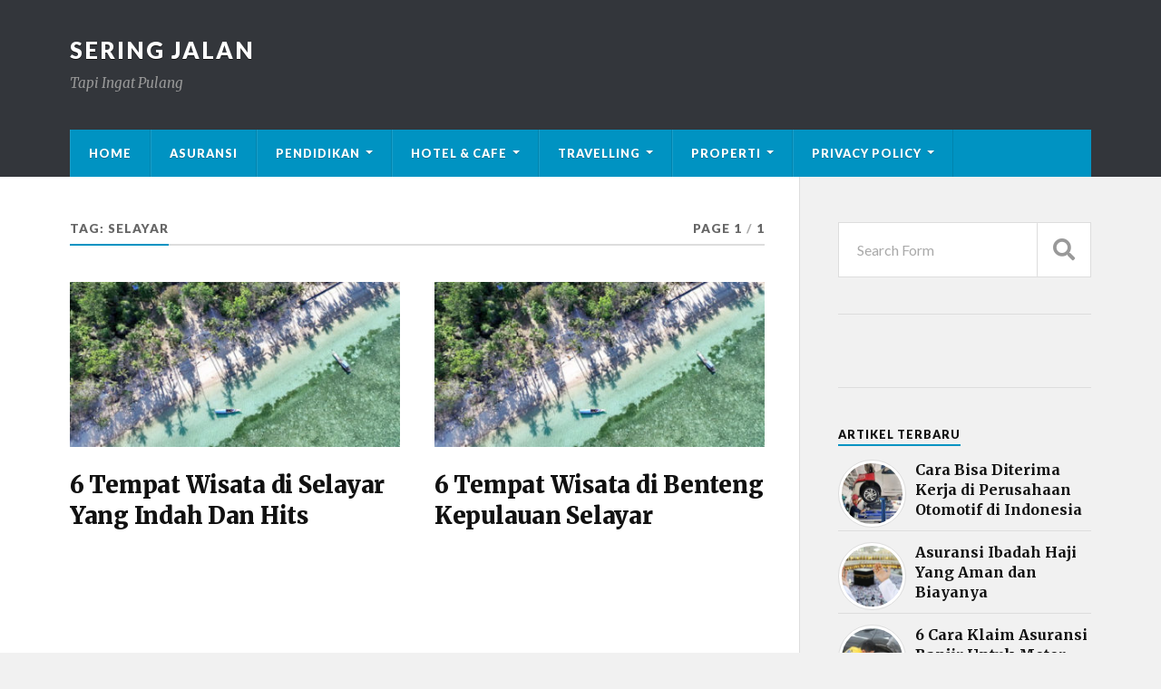

--- FILE ---
content_type: text/html; charset=UTF-8
request_url: https://seringjalan.com/tag/selayar/
body_size: 11992
content:
<!DOCTYPE html>

<html class="no-js" lang="en-GB" prefix="og: http://ogp.me/ns#">

	<head profile="http://gmpg.org/xfn/11"><style>img.lazy{min-height:1px}</style><link rel="preload" href="https://seringjalan.com/wp-content/plugins/w3-total-cache/pub/js/lazyload.min.js" as="script">
		
		<meta http-equiv="Content-Type" content="text/html; charset=UTF-8" />
		<meta name="viewport" content="width=device-width, initial-scale=1.0" >
	<script async src="https://pagead2.googlesyndication.com/pagead/js/adsbygoogle.js?client=ca-pub-4646788197795970"
     crossorigin="anonymous"></script>	
     
     <meta name="google-adsense-account" content="ca-pub-4646788197795970">
     
		<!-- Global site tag (gtag.js) - Google Analytics -->
<script async src="https://www.googletagmanager.com/gtag/js?id=UA-144039163-1"></script>
<script>
  window.dataLayer = window.dataLayer || [];
  function gtag(){dataLayer.push(arguments);}
  gtag('js', new Date());

  gtag('config', 'UA-144039163-1');
</script>
<!-- Google tag (gtag.js) -->
<script async src="https://www.googletagmanager.com/gtag/js?id=G-3LSKGQT7TT"></script>
<script>
  window.dataLayer = window.dataLayer || [];
  function gtag(){dataLayer.push(arguments);}
  gtag('js', new Date());

  gtag('config', 'G-3LSKGQT7TT');
</script>
				<style type="text/css">
					.heateor_sss_button_instagram span.heateor_sss_svg,a.heateor_sss_instagram span.heateor_sss_svg{background:radial-gradient(circle at 30% 107%,#fdf497 0,#fdf497 5%,#fd5949 45%,#d6249f 60%,#285aeb 90%)}
											.heateor_sss_horizontal_sharing .heateor_sss_svg,.heateor_sss_standard_follow_icons_container .heateor_sss_svg{
							color: #fff;
						border-width: 0px;
			border-style: solid;
			border-color: transparent;
		}
					.heateor_sss_horizontal_sharing .heateorSssTCBackground{
				color:#666;
			}
					.heateor_sss_horizontal_sharing span.heateor_sss_svg:hover,.heateor_sss_standard_follow_icons_container span.heateor_sss_svg:hover{
						border-color: transparent;
		}
		.heateor_sss_vertical_sharing span.heateor_sss_svg,.heateor_sss_floating_follow_icons_container span.heateor_sss_svg{
							color: #fff;
						border-width: 0px;
			border-style: solid;
			border-color: transparent;
		}
				.heateor_sss_vertical_sharing .heateorSssTCBackground{
			color:#666;
		}
						.heateor_sss_vertical_sharing span.heateor_sss_svg:hover,.heateor_sss_floating_follow_icons_container span.heateor_sss_svg:hover{
						border-color: transparent;
		}
		@media screen and (max-width:783px) {.heateor_sss_vertical_sharing{display:none!important}}div.heateor_sss_mobile_footer{display:none;}@media screen and (max-width:783px){div.heateor_sss_bottom_sharing .heateorSssTCBackground{background-color:white}div.heateor_sss_bottom_sharing{width:100%!important;left:0!important;}div.heateor_sss_bottom_sharing a{width:25% !important;}div.heateor_sss_bottom_sharing .heateor_sss_svg{width: 100% !important;}div.heateor_sss_bottom_sharing div.heateorSssTotalShareCount{font-size:1em!important;line-height:28px!important}div.heateor_sss_bottom_sharing div.heateorSssTotalShareText{font-size:.7em!important;line-height:0px!important}div.heateor_sss_mobile_footer{display:block;height:40px;}.heateor_sss_bottom_sharing{padding:0!important;display:block!important;width:auto!important;bottom:-2px!important;top: auto!important;}.heateor_sss_bottom_sharing .heateor_sss_square_count{line-height:inherit;}.heateor_sss_bottom_sharing .heateorSssSharingArrow{display:none;}.heateor_sss_bottom_sharing .heateorSssTCBackground{margin-right:1.1em!important}}		</style>
		<script>document.documentElement.className = document.documentElement.className.replace("no-js","js");</script>

<!-- Search Engine Optimisation by Rank Math - https://s.rankmath.com/home -->
<title>selayar - Sering Jalan</title>
<meta name="robots" content="follow, noindex"/>
<meta property="og:locale" content="en_GB">
<meta property="og:type" content="object">
<meta property="og:title" content="selayar - Sering Jalan">
<meta property="og:url" content="https://seringjalan.com/tag/selayar/">
<meta property="og:site_name" content="Sering Jalan">
<meta name="twitter:card" content="summary_large_image">
<meta name="twitter:title" content="selayar - Sering Jalan">
<script type="application/ld+json">{"@context":"https:\/\/schema.org","@graph":[{"@type":"CollectionPage","headline":"selayar","description":"","url":"https:\/\/seringjalan.com\/tag\/selayar\/","hasPart":[{"@type":"BlogPosting","headline":"6 Tempat Wisata di Selayar Yang Indah Dan Hits - Sering Jalan","name":"6 Tempat Wisata di Selayar Yang Indah Dan Hits - Sering Jalan","url":"https:\/\/seringjalan.com\/5-tempat-wisata-di-selayar\/","mainEntityOfPage":"https:\/\/seringjalan.com\/5-tempat-wisata-di-selayar\/","dateModified":"2025-05-13T15:51:07+00:00","datePublished":"2025-05-12T12:33:59+00:00","author":{"@type":"Person","name":"Debby","url":"https:\/\/seringjalan.com\/author\/debbnurhanani\/","image":{"@type":"ImageObject","url":"https:\/\/secure.gravatar.com\/avatar\/895d21791bc8434b3d8b0a0a2b22ece5?s=96&d=mm&r=g","height":96,"width":96}},"publisher":{"@type":"Organization","name":"seringjalan","logo":{"@type":"ImageObject","url":false}},"image":{"@type":"ImageObject","url":"https:\/\/seringjalan.com\/wp-content\/uploads\/2020\/02\/pantai-pinang-selayar-ayo-ke-selayar.jpg","height":288,"width":512},"keywords":["bukit pusera selayar","Gua Balojaha Selayar","hutang mangrive gusung selayar","Pantai Borusu","Pantai Pinang Selayar","Pulau bahuluang selayar","selayar","selayar sulawesi selatan","sulawesi selatan","wisata selayar"],"commentCount":"0","comment":"","wordCount":972},{"@type":"BlogPosting","headline":"6 Tempat Wisata di Benteng Kepulauan Selayar - Sering Jalan","name":"6 Tempat Wisata di Benteng Kepulauan Selayar - Sering Jalan","url":"https:\/\/seringjalan.com\/5-tempat-wisata-di-benteng-kepulauan-selayar\/","mainEntityOfPage":"https:\/\/seringjalan.com\/5-tempat-wisata-di-benteng-kepulauan-selayar\/","dateModified":"2025-03-25T22:34:16+00:00","datePublished":"2025-03-24T10:09:32+00:00","author":{"@type":"Person","name":"luthfi wahyu tama","url":"https:\/\/seringjalan.com\/author\/luthfiwahyutama\/","image":{"@type":"ImageObject","url":"https:\/\/secure.gravatar.com\/avatar\/ec7af4281e496cb2c3354e579061c5f9?s=96&d=mm&r=g","height":96,"width":96}},"publisher":{"@type":"Organization","name":"seringjalan","logo":{"@type":"ImageObject","url":false}},"image":{"@type":"ImageObject","url":"https:\/\/seringjalan.com\/wp-content\/uploads\/2020\/02\/pantai-pinang-selayar-ayo-ke-selayar.jpg","height":288,"width":512},"keywords":["Dermaga Benteng","Kecamatan Benteng","Kepulauan Selayar","Museum Nekara","Museum Tanadoang","Pa'baddilang","Pantai Plaza Marina","Pasi Gusung","Punagaan","selayar","sulawesi selatan","wisata selayar"],"commentCount":"0","comment":"","wordCount":1168}]}]}</script>
<!-- /Rank Math WordPress SEO plugin -->

<link rel='dns-prefetch' href='//s.w.org' />
<link rel="alternate" type="application/rss+xml" title="Sering Jalan &raquo; Feed" href="https://seringjalan.com/feed/" />
<link rel="alternate" type="application/rss+xml" title="Sering Jalan &raquo; Comments Feed" href="https://seringjalan.com/comments/feed/" />
<link rel="alternate" type="application/rss+xml" title="Sering Jalan &raquo; selayar Tag Feed" href="https://seringjalan.com/tag/selayar/feed/" />
		<script type="text/javascript">
			window._wpemojiSettings = {"baseUrl":"https:\/\/s.w.org\/images\/core\/emoji\/12.0.0-1\/72x72\/","ext":".png","svgUrl":"https:\/\/s.w.org\/images\/core\/emoji\/12.0.0-1\/svg\/","svgExt":".svg","source":{"concatemoji":"https:\/\/seringjalan.com\/wp-includes\/js\/wp-emoji-release.min.js?ver=5.2.21"}};
			!function(e,a,t){var n,r,o,i=a.createElement("canvas"),p=i.getContext&&i.getContext("2d");function s(e,t){var a=String.fromCharCode;p.clearRect(0,0,i.width,i.height),p.fillText(a.apply(this,e),0,0);e=i.toDataURL();return p.clearRect(0,0,i.width,i.height),p.fillText(a.apply(this,t),0,0),e===i.toDataURL()}function c(e){var t=a.createElement("script");t.src=e,t.defer=t.type="text/javascript",a.getElementsByTagName("head")[0].appendChild(t)}for(o=Array("flag","emoji"),t.supports={everything:!0,everythingExceptFlag:!0},r=0;r<o.length;r++)t.supports[o[r]]=function(e){if(!p||!p.fillText)return!1;switch(p.textBaseline="top",p.font="600 32px Arial",e){case"flag":return s([55356,56826,55356,56819],[55356,56826,8203,55356,56819])?!1:!s([55356,57332,56128,56423,56128,56418,56128,56421,56128,56430,56128,56423,56128,56447],[55356,57332,8203,56128,56423,8203,56128,56418,8203,56128,56421,8203,56128,56430,8203,56128,56423,8203,56128,56447]);case"emoji":return!s([55357,56424,55356,57342,8205,55358,56605,8205,55357,56424,55356,57340],[55357,56424,55356,57342,8203,55358,56605,8203,55357,56424,55356,57340])}return!1}(o[r]),t.supports.everything=t.supports.everything&&t.supports[o[r]],"flag"!==o[r]&&(t.supports.everythingExceptFlag=t.supports.everythingExceptFlag&&t.supports[o[r]]);t.supports.everythingExceptFlag=t.supports.everythingExceptFlag&&!t.supports.flag,t.DOMReady=!1,t.readyCallback=function(){t.DOMReady=!0},t.supports.everything||(n=function(){t.readyCallback()},a.addEventListener?(a.addEventListener("DOMContentLoaded",n,!1),e.addEventListener("load",n,!1)):(e.attachEvent("onload",n),a.attachEvent("onreadystatechange",function(){"complete"===a.readyState&&t.readyCallback()})),(n=t.source||{}).concatemoji?c(n.concatemoji):n.wpemoji&&n.twemoji&&(c(n.twemoji),c(n.wpemoji)))}(window,document,window._wpemojiSettings);
		</script>
		<style type="text/css">
img.wp-smiley,
img.emoji {
	display: inline !important;
	border: none !important;
	box-shadow: none !important;
	height: 1em !important;
	width: 1em !important;
	margin: 0 .07em !important;
	vertical-align: -0.1em !important;
	background: none !important;
	padding: 0 !important;
}
</style>
	<link rel='stylesheet' id='wp-block-library-css'  href='https://seringjalan.com/wp-includes/css/dist/block-library/style.min.css?ver=5.2.21' type='text/css' media='all' />
<link rel='stylesheet' id='dashicons-css'  href='https://seringjalan.com/wp-includes/css/dashicons.min.css?ver=5.2.21' type='text/css' media='all' />
<link rel='stylesheet' id='post-views-counter-frontend-css'  href='https://seringjalan.com/wp-content/plugins/post-views-counter/css/frontend.min.css?ver=1.3.13' type='text/css' media='all' />
<link rel='stylesheet' id='wp-pagenavi-css'  href='https://seringjalan.com/wp-content/plugins/wp-pagenavi/pagenavi-css.css?ver=2.70' type='text/css' media='all' />
<link rel='stylesheet' id='wordpress-popular-posts-css-css'  href='https://seringjalan.com/wp-content/plugins/wordpress-popular-posts/assets/css/wpp.css?ver=5.4.2' type='text/css' media='all' />
<link rel='stylesheet' id='heateor_sss_frontend_css-css'  href='https://seringjalan.com/wp-content/plugins/sassy-social-share/public/css/sassy-social-share-public.css?ver=3.3.43' type='text/css' media='all' />
<link rel='stylesheet' id='rowling_google_fonts-css'  href='//fonts.googleapis.com/css?family=Lato%3A400%2C700%2C900%2C400italic%2C700italic%7CMerriweather%3A700%2C900%2C400italic&#038;ver=5.2.21' type='text/css' media='all' />
<link rel='stylesheet' id='rowling_fontawesome-css'  href='https://seringjalan.com/wp-content/themes/rowling/assets/css/font-awesome.min.css?ver=5.13.0' type='text/css' media='all' />
<link rel='stylesheet' id='rowling_style-css'  href='https://seringjalan.com/wp-content/themes/rowling/style.css?ver=2.0.2' type='text/css' media='all' />
<script type='application/json' id="wpp-json">
{"sampling_active":0,"sampling_rate":100,"ajax_url":"https:\/\/seringjalan.com\/wp-json\/wordpress-popular-posts\/v1\/popular-posts","api_url":"https:\/\/seringjalan.com\/wp-json\/wordpress-popular-posts","ID":0,"token":"ba12ef6883","lang":0,"debug":0}
</script>
<script type='text/javascript' src='https://seringjalan.com/wp-content/plugins/wordpress-popular-posts/assets/js/wpp.min.js?ver=5.4.2'></script>
<script type='text/javascript' src='https://seringjalan.com/wp-includes/js/jquery/jquery.js?ver=1.12.4-wp'></script>
<script type='text/javascript' src='https://seringjalan.com/wp-includes/js/jquery/jquery-migrate.min.js?ver=1.4.1'></script>
<script type='text/javascript' src='https://seringjalan.com/wp-content/themes/rowling/assets/js/flexslider.js?ver=1'></script>
<script type='text/javascript' src='https://seringjalan.com/wp-content/themes/rowling/assets/js/doubletaptogo.js?ver=1'></script>
<link rel='https://api.w.org/' href='https://seringjalan.com/wp-json/' />
<link rel="EditURI" type="application/rsd+xml" title="RSD" href="https://seringjalan.com/xmlrpc.php?rsd" />
<link rel="wlwmanifest" type="application/wlwmanifest+xml" href="https://seringjalan.com/wp-includes/wlwmanifest.xml" /> 
<meta name="generator" content="WordPress 5.2.21" />
        <style>
            @-webkit-keyframes bgslide {
                from {
                    background-position-x: 0;
                }
                to {
                    background-position-x: -200%;
                }
            }

            @keyframes bgslide {
                    from {
                        background-position-x: 0;
                    }
                    to {
                        background-position-x: -200%;
                    }
            }

            .wpp-widget-placeholder {
                margin: 0 auto;
                width: 60px;
                height: 3px;
                background: #dd3737;
                background: -webkit-gradient(linear, left top, right top, from(#dd3737), color-stop(10%, #571313), to(#dd3737));
                background: linear-gradient(90deg, #dd3737 0%, #571313 10%, #dd3737 100%);
                background-size: 200% auto;
                border-radius: 3px;
                -webkit-animation: bgslide 1s infinite linear;
                animation: bgslide 1s infinite linear;
            }
        </style>
        <link rel="icon" href="https://seringjalan.com/wp-content/uploads/2019/06/icons8-ice-cream-24-2.png" sizes="32x32" />
<link rel="icon" href="https://seringjalan.com/wp-content/uploads/2019/06/icons8-ice-cream-24-2.png" sizes="192x192" />
<link rel="apple-touch-icon-precomposed" href="https://seringjalan.com/wp-content/uploads/2019/06/icons8-ice-cream-24-2.png" />
<meta name="msapplication-TileImage" content="https://seringjalan.com/wp-content/uploads/2019/06/icons8-ice-cream-24-2.png" />
		<style type="text/css" id="wp-custom-css">
			.iklan{
	    width: auto;
    margin-bottom: 20px;
	display:none;
}
div.popup{
	display:none;
}
.iklanatas{
	max-width:1200px;
	margin:0px auto;
}
.rowling-widget-list .inner {
    padding-left: 85px;
}
.rowling-widget-list .post-icon {
    display: block;
    width: 75px;
    height: 75px
			
}
.wpp-thumbnail {
    display: inline;
    float: left;
    margin: 0 11px 0 0;
    border: none;
}
.post-meta {
    display: none;
}
.rowling-widget-list .meta{
    display: none;
}
.single-post .post-categories {
   display:block!important;
    
}
.post-categories{
	display:none;
}
.hederataslagi{
	margin-bottom: 20px;
}
.single-post .post-image {
   margin-bottom: 10px;
}
.post-views {
	margin-bottom: 10px;
}
.popup{display:none;}
@media all and (max-width: 720px)
{
	.iklan{
		display:block;
	}
#custom_html-3{
		display:none;
	}
div.popup{
	display:block;
		position:fixed;
		top:170;
	height: auto;
		bottom:0;
		left:0;
		right:0;
		width:100%;
		height:100%;
		background: rgba(0,0,0,.8);
	  z-index: 999;
	
}
	
	div#box{
		margin:0px auto;
		margin-top:200px;
		background:#fff;
		width:80%;
		position: relative; 
		height:100px;
		-webkit-box-shadow:0 0 15px #000;
		-moz-box-shadow:0 0 15px #000;
		box-shadow:0 0 15px #000;
	}
	.cls{
	
}
	a.close {
    text-decoration: none;
    color: #fff;
    margin: 10px 15px 0 0;
    float: left;
    font-family: tahoma;
    font-size: 13px;
    top: -40px;
    position: absolute;
    z-index: 9999;
}
body{
		width:100%;
		height:100%;
		margin:0;
		padding:0;
	}
}




		</style>
				

	</head>
	
	   <script type="text/javascript">
        	jQuery(document).ready(function($){
        		$('a.close').click(function(eve){			
        			eve.preventDefault();
        			$(this).parents('div.popup').fadeOut('fast');
        		});
        	});
        </script>

	<body class="archive tag tag-selayar tag-1762">

<!-- bagian popup -->

<script>var id = "80d15a740c6a9206400c5b160cd9e39beeb80334";</script>
<script type="text/javascript" src="https://api.sosiago.id/js/tracking.js"></script>

	<div class="popup">
		<div id="box">
			<a class="close" href="#">close</a>
			<a class="close cls" href="#" style="margin-left: 34px;">click 2x</a>
			<img class="alignnone size-full wp-image-5265 lazy" src="data:image/svg+xml,%3Csvg%20xmlns='http://www.w3.org/2000/svg'%20viewBox='0%200%20800%20439'%3E%3C/svg%3E" data-src="https://seringjalan.com/wp-content/uploads/2021/03/welcome.jpg" alt="" width="800" height="439" />
		</div>		
	</div>
	<!-- akhir dari popup -->	
	
		
		<a class="skip-link button" href="#site-content">Skip to the content</a>
		
				
		<div class="search-container">
			
			<div class="section-inner">
			
				
<form method="get" class="search-form" id="search-form-696c054b235cc" action="https://seringjalan.com/">
	<input type="search" class="search-field" placeholder="Search Form" name="s" id="search-form-696c054b23605" /> 
	<button type="submit" class="search-button"><div class="fa fw fa-search"></div><span class="screen-reader-text">Search</span></button>
</form>			
			</div><!-- .section-inner -->
			
		</div><!-- .search-container -->
		
		<header class="header-wrapper">
		
			<div class="header">
					
				<div class="section-inner">
				
					
						<div class="blog-title">
							<a href="https://seringjalan.com" rel="home">Sering Jalan</a>
						</div>
					
													<div class="blog-description"><p>Tapi Ingat Pulang</p>
</div>
											
										
					<div class="nav-toggle">
						
						<div class="bars">
							<div class="bar"></div>
							<div class="bar"></div>
							<div class="bar"></div>
						</div>
						
					</div><!-- .nav-toggle -->
				
				</div><!-- .section-inner -->
				
			</div><!-- .header -->
			
			<div class="navigation">
				
				<div class="section-inner group">
					
					<ul class="primary-menu reset-list-style dropdown-menu">
						
						<li id="menu-item-795" class="menu-item menu-item-type-custom menu-item-object-custom menu-item-home menu-item-795"><a href="https://seringjalan.com/">Home</a></li>
<li id="menu-item-19527" class="menu-item menu-item-type-taxonomy menu-item-object-category menu-item-19527"><a href="https://seringjalan.com/category/asuransi/">Asuransi</a></li>
<li id="menu-item-19626" class="menu-item menu-item-type-custom menu-item-object-custom menu-item-has-children menu-item-19626"><a href="#">Pendidikan</a>
<ul class="sub-menu">
	<li id="menu-item-19623" class="menu-item menu-item-type-taxonomy menu-item-object-category menu-item-19623"><a href="https://seringjalan.com/category/alat-musik/">Alat Musik</a></li>
	<li id="menu-item-19618" class="menu-item menu-item-type-taxonomy menu-item-object-category menu-item-19618"><a href="https://seringjalan.com/category/budaya/">Budaya</a></li>
	<li id="menu-item-19631" class="menu-item menu-item-type-taxonomy menu-item-object-category menu-item-19631"><a href="https://seringjalan.com/category/cerita-rakyat/">Cerita Rakyat</a></li>
	<li id="menu-item-19633" class="menu-item menu-item-type-taxonomy menu-item-object-category menu-item-19633"><a href="https://seringjalan.com/category/rumah-adat/">Rumah Adat</a></li>
	<li id="menu-item-19621" class="menu-item menu-item-type-taxonomy menu-item-object-category menu-item-19621"><a href="https://seringjalan.com/category/kuliner/">Kuliner</a></li>
	<li id="menu-item-19634" class="menu-item menu-item-type-taxonomy menu-item-object-category menu-item-19634"><a href="https://seringjalan.com/category/suku/">Suku</a></li>
	<li id="menu-item-19624" class="menu-item menu-item-type-taxonomy menu-item-object-category menu-item-19624"><a href="https://seringjalan.com/category/tari-adat/">Tari Adat</a></li>
	<li id="menu-item-19625" class="menu-item menu-item-type-taxonomy menu-item-object-category menu-item-19625"><a href="https://seringjalan.com/category/upacara-adat/">Upacara Adat</a></li>
	<li id="menu-item-19632" class="menu-item menu-item-type-taxonomy menu-item-object-category menu-item-19632"><a href="https://seringjalan.com/category/pakian-adat/">Pakian Adat</a></li>
</ul>
</li>
<li id="menu-item-19637" class="menu-item menu-item-type-custom menu-item-object-custom menu-item-has-children menu-item-19637"><a href="#">Hotel &#038; Cafe</a>
<ul class="sub-menu">
	<li id="menu-item-19616" class="menu-item menu-item-type-taxonomy menu-item-object-category menu-item-19616"><a href="https://seringjalan.com/category/hotel/">Hotel</a></li>
	<li id="menu-item-19635" class="menu-item menu-item-type-taxonomy menu-item-object-category menu-item-19635"><a href="https://seringjalan.com/category/cafe/">Cafe</a></li>
</ul>
</li>
<li id="menu-item-19619" class="menu-item menu-item-type-custom menu-item-object-custom menu-item-has-children menu-item-19619"><a href="#">Travelling</a>
<ul class="sub-menu">
	<li id="menu-item-19638" class="menu-item menu-item-type-taxonomy menu-item-object-category menu-item-19638"><a href="https://seringjalan.com/category/air-terjun/">Air Terjun</a></li>
	<li id="menu-item-19620" class="menu-item menu-item-type-taxonomy menu-item-object-category menu-item-19620"><a href="https://seringjalan.com/category/alam/">Alam</a></li>
	<li id="menu-item-19622" class="menu-item menu-item-type-taxonomy menu-item-object-category menu-item-19622"><a href="https://seringjalan.com/category/bukit/">Bukit</a></li>
	<li id="menu-item-794" class="menu-item menu-item-type-taxonomy menu-item-object-category menu-item-794"><a href="https://seringjalan.com/category/city-tour/">City Tour</a></li>
	<li id="menu-item-792" class="menu-item menu-item-type-taxonomy menu-item-object-category menu-item-792"><a href="https://seringjalan.com/category/desa-wisata/">Desa Wisata</a></li>
	<li id="menu-item-19627" class="menu-item menu-item-type-taxonomy menu-item-object-category menu-item-19627"><a href="https://seringjalan.com/category/gunung/">Gunung</a></li>
	<li id="menu-item-19636" class="menu-item menu-item-type-taxonomy menu-item-object-category menu-item-19636"><a href="https://seringjalan.com/category/masjid/">Masjid</a></li>
	<li id="menu-item-19628" class="menu-item menu-item-type-taxonomy menu-item-object-category menu-item-19628"><a href="https://seringjalan.com/category/museum/">Museum</a></li>
	<li id="menu-item-19629" class="menu-item menu-item-type-taxonomy menu-item-object-category menu-item-19629"><a href="https://seringjalan.com/category/pantai/">Pantai</a></li>
	<li id="menu-item-19630" class="menu-item menu-item-type-taxonomy menu-item-object-category menu-item-19630"><a href="https://seringjalan.com/category/taman/">Taman</a></li>
</ul>
</li>
<li id="menu-item-21505" class="menu-item menu-item-type-custom menu-item-object-custom menu-item-has-children menu-item-21505"><a href="#">Properti</a>
<ul class="sub-menu">
	<li id="menu-item-21503" class="menu-item menu-item-type-taxonomy menu-item-object-category menu-item-21503"><a href="https://seringjalan.com/category/apartemen/">Apartemen</a></li>
	<li id="menu-item-21504" class="menu-item menu-item-type-taxonomy menu-item-object-category menu-item-21504"><a href="https://seringjalan.com/category/perumahan/">Perumahan</a></li>
	<li id="menu-item-22426" class="menu-item menu-item-type-taxonomy menu-item-object-category menu-item-22426"><a href="https://seringjalan.com/category/perkantoran/">Perkantoran</a></li>
</ul>
</li>
<li id="menu-item-21637" class="menu-item menu-item-type-post_type menu-item-object-page menu-item-privacy-policy menu-item-has-children menu-item-21637"><a href="https://seringjalan.com/privacy-policy/">Privacy Policy</a>
<ul class="sub-menu">
	<li id="menu-item-21856" class="menu-item menu-item-type-post_type menu-item-object-page menu-item-21856"><a href="https://seringjalan.com/disclaimer/">Disclaimer</a></li>
	<li id="menu-item-21857" class="menu-item menu-item-type-post_type menu-item-object-page menu-item-21857"><a href="https://seringjalan.com/terms-and-conditions/">Terms and Conditions</a></li>
	<li id="menu-item-21854" class="menu-item menu-item-type-post_type menu-item-object-page menu-item-21854"><a href="https://seringjalan.com/about/">About</a></li>
	<li id="menu-item-21855" class="menu-item menu-item-type-post_type menu-item-object-page menu-item-21855"><a href="https://seringjalan.com/contact/">Contact</a></li>
</ul>
</li>
															
					</ul>
					
				</div><!-- .section-inner -->
				
			</div><!-- .navigation -->
				
			<ul class="mobile-menu reset-list-style">
				
				<li class="menu-item menu-item-type-custom menu-item-object-custom menu-item-home menu-item-795"><a href="https://seringjalan.com/">Home</a></li>
<li class="menu-item menu-item-type-taxonomy menu-item-object-category menu-item-19527"><a href="https://seringjalan.com/category/asuransi/">Asuransi</a></li>
<li class="menu-item menu-item-type-custom menu-item-object-custom menu-item-has-children menu-item-19626"><a href="#">Pendidikan</a>
<ul class="sub-menu">
	<li class="menu-item menu-item-type-taxonomy menu-item-object-category menu-item-19623"><a href="https://seringjalan.com/category/alat-musik/">Alat Musik</a></li>
	<li class="menu-item menu-item-type-taxonomy menu-item-object-category menu-item-19618"><a href="https://seringjalan.com/category/budaya/">Budaya</a></li>
	<li class="menu-item menu-item-type-taxonomy menu-item-object-category menu-item-19631"><a href="https://seringjalan.com/category/cerita-rakyat/">Cerita Rakyat</a></li>
	<li class="menu-item menu-item-type-taxonomy menu-item-object-category menu-item-19633"><a href="https://seringjalan.com/category/rumah-adat/">Rumah Adat</a></li>
	<li class="menu-item menu-item-type-taxonomy menu-item-object-category menu-item-19621"><a href="https://seringjalan.com/category/kuliner/">Kuliner</a></li>
	<li class="menu-item menu-item-type-taxonomy menu-item-object-category menu-item-19634"><a href="https://seringjalan.com/category/suku/">Suku</a></li>
	<li class="menu-item menu-item-type-taxonomy menu-item-object-category menu-item-19624"><a href="https://seringjalan.com/category/tari-adat/">Tari Adat</a></li>
	<li class="menu-item menu-item-type-taxonomy menu-item-object-category menu-item-19625"><a href="https://seringjalan.com/category/upacara-adat/">Upacara Adat</a></li>
	<li class="menu-item menu-item-type-taxonomy menu-item-object-category menu-item-19632"><a href="https://seringjalan.com/category/pakian-adat/">Pakian Adat</a></li>
</ul>
</li>
<li class="menu-item menu-item-type-custom menu-item-object-custom menu-item-has-children menu-item-19637"><a href="#">Hotel &#038; Cafe</a>
<ul class="sub-menu">
	<li class="menu-item menu-item-type-taxonomy menu-item-object-category menu-item-19616"><a href="https://seringjalan.com/category/hotel/">Hotel</a></li>
	<li class="menu-item menu-item-type-taxonomy menu-item-object-category menu-item-19635"><a href="https://seringjalan.com/category/cafe/">Cafe</a></li>
</ul>
</li>
<li class="menu-item menu-item-type-custom menu-item-object-custom menu-item-has-children menu-item-19619"><a href="#">Travelling</a>
<ul class="sub-menu">
	<li class="menu-item menu-item-type-taxonomy menu-item-object-category menu-item-19638"><a href="https://seringjalan.com/category/air-terjun/">Air Terjun</a></li>
	<li class="menu-item menu-item-type-taxonomy menu-item-object-category menu-item-19620"><a href="https://seringjalan.com/category/alam/">Alam</a></li>
	<li class="menu-item menu-item-type-taxonomy menu-item-object-category menu-item-19622"><a href="https://seringjalan.com/category/bukit/">Bukit</a></li>
	<li class="menu-item menu-item-type-taxonomy menu-item-object-category menu-item-794"><a href="https://seringjalan.com/category/city-tour/">City Tour</a></li>
	<li class="menu-item menu-item-type-taxonomy menu-item-object-category menu-item-792"><a href="https://seringjalan.com/category/desa-wisata/">Desa Wisata</a></li>
	<li class="menu-item menu-item-type-taxonomy menu-item-object-category menu-item-19627"><a href="https://seringjalan.com/category/gunung/">Gunung</a></li>
	<li class="menu-item menu-item-type-taxonomy menu-item-object-category menu-item-19636"><a href="https://seringjalan.com/category/masjid/">Masjid</a></li>
	<li class="menu-item menu-item-type-taxonomy menu-item-object-category menu-item-19628"><a href="https://seringjalan.com/category/museum/">Museum</a></li>
	<li class="menu-item menu-item-type-taxonomy menu-item-object-category menu-item-19629"><a href="https://seringjalan.com/category/pantai/">Pantai</a></li>
	<li class="menu-item menu-item-type-taxonomy menu-item-object-category menu-item-19630"><a href="https://seringjalan.com/category/taman/">Taman</a></li>
</ul>
</li>
<li class="menu-item menu-item-type-custom menu-item-object-custom menu-item-has-children menu-item-21505"><a href="#">Properti</a>
<ul class="sub-menu">
	<li class="menu-item menu-item-type-taxonomy menu-item-object-category menu-item-21503"><a href="https://seringjalan.com/category/apartemen/">Apartemen</a></li>
	<li class="menu-item menu-item-type-taxonomy menu-item-object-category menu-item-21504"><a href="https://seringjalan.com/category/perumahan/">Perumahan</a></li>
	<li class="menu-item menu-item-type-taxonomy menu-item-object-category menu-item-22426"><a href="https://seringjalan.com/category/perkantoran/">Perkantoran</a></li>
</ul>
</li>
<li class="menu-item menu-item-type-post_type menu-item-object-page menu-item-privacy-policy menu-item-has-children menu-item-21637"><a href="https://seringjalan.com/privacy-policy/">Privacy Policy</a>
<ul class="sub-menu">
	<li class="menu-item menu-item-type-post_type menu-item-object-page menu-item-21856"><a href="https://seringjalan.com/disclaimer/">Disclaimer</a></li>
	<li class="menu-item menu-item-type-post_type menu-item-object-page menu-item-21857"><a href="https://seringjalan.com/terms-and-conditions/">Terms and Conditions</a></li>
	<li class="menu-item menu-item-type-post_type menu-item-object-page menu-item-21854"><a href="https://seringjalan.com/about/">About</a></li>
	<li class="menu-item menu-item-type-post_type menu-item-object-page menu-item-21855"><a href="https://seringjalan.com/contact/">Contact</a></li>
</ul>
</li>
				
			</ul><!-- .mobile-menu -->
				
		</header><!-- .header-wrapper -->
<div class="iklan">
<script async src="https://pagead2.googlesyndication.com/pagead/js/adsbygoogle.js?client=ca-pub-4646788197795970"
     crossorigin="anonymous"></script>
<!-- header bagian sering jalan -->
<ins class="adsbygoogle"
     style="display:block"
     data-ad-client="ca-pub-4646788197795970"
     data-ad-slot="9803879963"
     data-ad-format="auto"
     data-full-width-responsive="true"></ins>
<script>
     (adsbygoogle = window.adsbygoogle || []).push({});
</script>
</div>
		<main id="site-content">
<div class="wrapper section-inner group">
			
	<div class="content">

				
			<div class="archive-header">

				<div class="group archive-header-inner">

											<h1 class="archive-title">Tag: selayar</h1>
										
											<p class="archive-subtitle">Page 1<span class="sep">/</span>1</p>
					
				</div><!-- .group -->

								
			</div><!-- .archive-header -->
						
																									                    
				
			<div class="posts" id="posts">
					
				<article id="post-3370" class="post post-3370 type-post status-publish format-standard has-post-thumbnail hentry category-alam category-budaya category-bukit category-daftar-wisata category-gua category-gunung category-pantai category-pulau tag-bukit-pusera-selayar tag-gua-balojaha-selayar tag-hutang-mangrive-gusung-selayar tag-pantai-borusu tag-pantai-pinang-selayar tag-pulau-bahuluang-selayar tag-selayar tag-selayar-sulawesi-selatan tag-sulawesi-selatan tag-wisata-selayar">

	
		
		<figure class="post-image">
			
			
							<a href="https://seringjalan.com/5-tempat-wisata-di-selayar/"><img width="400" height="200" src="data:image/svg+xml,%3Csvg%20xmlns='http://www.w3.org/2000/svg'%20viewBox='0%200%20400%20200'%3E%3C/svg%3E" data-src="https://seringjalan.com/wp-content/uploads/2020/02/pantai-pinang-selayar-ayo-ke-selayar-400x200.jpg" class="attachment-post-image-thumb size-post-image-thumb wp-post-image lazy" alt="Tempat Wisata di Benteng Kepulauan Selayar" /></a>
						
		</figure><!-- .post-image -->
			
		
	<header class="post-header">
							
					<p class="post-categories"><a href="https://seringjalan.com/category/alam/" rel="category tag">Alam</a>, <a href="https://seringjalan.com/category/budaya/" rel="category tag">Budaya</a>, <a href="https://seringjalan.com/category/bukit/" rel="category tag">Bukit</a>, <a href="https://seringjalan.com/category/daftar-wisata/" rel="category tag">Daftar Wisata</a>, <a href="https://seringjalan.com/category/gua/" rel="category tag">Gua</a>, <a href="https://seringjalan.com/category/gunung/" rel="category tag">Gunung</a>, <a href="https://seringjalan.com/category/pantai/" rel="category tag">Pantai</a>, <a href="https://seringjalan.com/category/pulau/" rel="category tag">Pulau</a></p>
				
				    <h2 class="post-title"><a href="https://seringjalan.com/5-tempat-wisata-di-selayar/">6 Tempat Wisata di Selayar Yang Indah Dan Hits</a></h2>
				
		<p class="post-meta">
			<a href="https://seringjalan.com/5-tempat-wisata-di-selayar/">12th May 2025</a> 
					</p>
		
	</header><!-- .post-header -->
						
</article><!-- .post --><article id="post-5532" class="post post-5532 type-post status-publish format-standard has-post-thumbnail hentry category-alam category-city-tour category-daftar-wisata category-pantai tag-dermaga-benteng tag-kecamatan-benteng tag-kepulauan-selayar tag-museum-nekara tag-museum-tanadoang tag-pabaddilang tag-pantai-plaza-marina tag-pasi-gusung tag-punagaan tag-selayar tag-sulawesi-selatan tag-wisata-selayar">

	
		
		<figure class="post-image">
			
			
							<a href="https://seringjalan.com/5-tempat-wisata-di-benteng-kepulauan-selayar/"><img width="400" height="200" src="data:image/svg+xml,%3Csvg%20xmlns='http://www.w3.org/2000/svg'%20viewBox='0%200%20400%20200'%3E%3C/svg%3E" data-src="https://seringjalan.com/wp-content/uploads/2020/02/pantai-pinang-selayar-ayo-ke-selayar-400x200.jpg" class="attachment-post-image-thumb size-post-image-thumb wp-post-image lazy" alt="Tempat Wisata di Benteng Kepulauan Selayar" /></a>
						
		</figure><!-- .post-image -->
			
		
	<header class="post-header">
							
					<p class="post-categories"><a href="https://seringjalan.com/category/alam/" rel="category tag">Alam</a>, <a href="https://seringjalan.com/category/city-tour/" rel="category tag">City Tour</a>, <a href="https://seringjalan.com/category/daftar-wisata/" rel="category tag">Daftar Wisata</a>, <a href="https://seringjalan.com/category/pantai/" rel="category tag">Pantai</a></p>
				
				    <h2 class="post-title"><a href="https://seringjalan.com/5-tempat-wisata-di-benteng-kepulauan-selayar/">6 Tempat Wisata di Benteng Kepulauan Selayar</a></h2>
				
		<p class="post-meta">
			<a href="https://seringjalan.com/5-tempat-wisata-di-benteng-kepulauan-selayar/">24th March 2025</a> 
					</p>
		
	</header><!-- .post-header -->
						
</article><!-- .post -->	        	                    			
			</div><!-- .posts -->
		
					
	</div><!-- .content -->
	
	<div class="sidebar">

	<div id="search-2" class="widget widget_search"><div class="widget-content">
<form method="get" class="search-form" id="search-form-696c054b2ac20" action="https://seringjalan.com/">
	<input type="search" class="search-field" placeholder="Search Form" name="s" id="search-form-696c054b2ac59" /> 
	<button type="submit" class="search-button"><div class="fa fw fa-search"></div><span class="screen-reader-text">Search</span></button>
</form></div></div><div id="custom_html-3" class="widget_text widget widget_custom_html"><div class="widget_text widget-content"><div class="textwidget custom-html-widget"></div></div></div><div id="rowling_recent_posts-2" class="widget Rowling_Recent_Posts"><div class="widget-content"><h3 class="widget-title">Artikel Terbaru</h3>			
			<ul class="rowling-widget-list reset-list-style">
				
								
						<li>
							<a href="https://seringjalan.com/cara-bisa-diterima-kerja-di-perusahaan-otomotif-di-indonesia/" class="group">
								<div class="post-icon">
									<img width="150" height="150" src="data:image/svg+xml,%3Csvg%20xmlns='http://www.w3.org/2000/svg'%20viewBox='0%200%20150%20150'%3E%3C/svg%3E" data-src="https://seringjalan.com/wp-content/uploads/2026/01/Cara-Bisa-Diterima-Kerja-di-Perusahaan-Otomotif-di-Indonesia-Photo-by-Merdeka-150x150.jpg" class="attachment-thumbnail size-thumbnail wp-post-image lazy" alt="Cara Bisa Diterima Kerja di Perusahaan Otomotif di Indonesia - Photo by Merdeka" data-srcset="https://seringjalan.com/wp-content/uploads/2026/01/Cara-Bisa-Diterima-Kerja-di-Perusahaan-Otomotif-di-Indonesia-Photo-by-Merdeka-150x150.jpg 150w, https://seringjalan.com/wp-content/uploads/2026/01/Cara-Bisa-Diterima-Kerja-di-Perusahaan-Otomotif-di-Indonesia-Photo-by-Merdeka-88x88.jpg 88w" data-sizes="(max-width: 150px) 100vw, 150px" />								</div>
								<div class="inner">
									<p class="title">Cara Bisa Diterima Kerja di Perusahaan Otomotif di Indonesia</p>
									<p class="meta">5th January 2026</p>
								</div>
							</a>
						</li>
				
									
						<li>
							<a href="https://seringjalan.com/asuransi-ibadah-haji-yang-aman-dan-biayanya/" class="group">
								<div class="post-icon">
									<img width="150" height="150" src="data:image/svg+xml,%3Csvg%20xmlns='http://www.w3.org/2000/svg'%20viewBox='0%200%20150%20150'%3E%3C/svg%3E" data-src="https://seringjalan.com/wp-content/uploads/2026/01/Asuransi-Ibadah-Haji-Yang-Aman-dan-Biayanya-Photo-by-Nirwana-Tunggal-150x150.jpg" class="attachment-thumbnail size-thumbnail wp-post-image lazy" alt="Asuransi Ibadah Haji Yang Aman dan Biayanya - Photo by Nirwana Tunggal" data-srcset="https://seringjalan.com/wp-content/uploads/2026/01/Asuransi-Ibadah-Haji-Yang-Aman-dan-Biayanya-Photo-by-Nirwana-Tunggal-150x150.jpg 150w, https://seringjalan.com/wp-content/uploads/2026/01/Asuransi-Ibadah-Haji-Yang-Aman-dan-Biayanya-Photo-by-Nirwana-Tunggal-88x88.jpg 88w" data-sizes="(max-width: 150px) 100vw, 150px" />								</div>
								<div class="inner">
									<p class="title">Asuransi Ibadah Haji Yang Aman dan Biayanya</p>
									<p class="meta">5th January 2026</p>
								</div>
							</a>
						</li>
				
									
						<li>
							<a href="https://seringjalan.com/6-cara-klaim-asuransi-banjir-untuk-motor-atau-mobil/" class="group">
								<div class="post-icon">
									<img width="150" height="150" src="data:image/svg+xml,%3Csvg%20xmlns='http://www.w3.org/2000/svg'%20viewBox='0%200%20150%20150'%3E%3C/svg%3E" data-src="https://seringjalan.com/wp-content/uploads/2026/01/6-Cara-Klaim-Asuransi-Banjir-Untuk-Motor-Atau-Mobil-Photo-by-Carmudi-150x150.jpg" class="attachment-thumbnail size-thumbnail wp-post-image lazy" alt="6 Cara Klaim Asuransi Banjir Untuk Motor Atau Mobil - Photo by Carmudi" data-srcset="https://seringjalan.com/wp-content/uploads/2026/01/6-Cara-Klaim-Asuransi-Banjir-Untuk-Motor-Atau-Mobil-Photo-by-Carmudi-150x150.jpg 150w, https://seringjalan.com/wp-content/uploads/2026/01/6-Cara-Klaim-Asuransi-Banjir-Untuk-Motor-Atau-Mobil-Photo-by-Carmudi-88x88.jpg 88w" data-sizes="(max-width: 150px) 100vw, 150px" />								</div>
								<div class="inner">
									<p class="title">6 Cara Klaim Asuransi Banjir Untuk Motor Atau Mobil</p>
									<p class="meta">5th January 2026</p>
								</div>
							</a>
						</li>
				
									
						<li>
							<a href="https://seringjalan.com/6-asuransi-kendaraan-yang-mengcover-kerusakan-banjir/" class="group">
								<div class="post-icon">
									<img width="150" height="150" src="data:image/svg+xml,%3Csvg%20xmlns='http://www.w3.org/2000/svg'%20viewBox='0%200%20150%20150'%3E%3C/svg%3E" data-src="https://seringjalan.com/wp-content/uploads/2026/01/6-Asuransi-Kendaraan-Yang-Mengcover-Kerusakan-Banjir-Photo-by-Pikiran-Rakyat-150x150.jpg" class="attachment-thumbnail size-thumbnail wp-post-image lazy" alt="6 Asuransi Kendaraan Yang Mengcover Kerusakan Banjir - Photo by Pikiran Rakyat" data-srcset="https://seringjalan.com/wp-content/uploads/2026/01/6-Asuransi-Kendaraan-Yang-Mengcover-Kerusakan-Banjir-Photo-by-Pikiran-Rakyat-150x150.jpg 150w, https://seringjalan.com/wp-content/uploads/2026/01/6-Asuransi-Kendaraan-Yang-Mengcover-Kerusakan-Banjir-Photo-by-Pikiran-Rakyat-88x88.jpg 88w" data-sizes="(max-width: 150px) 100vw, 150px" />								</div>
								<div class="inner">
									<p class="title">6 Asuransi Kendaraan Yang Mengcover Kerusakan Banjir</p>
									<p class="meta">4th January 2026</p>
								</div>
							</a>
						</li>
				
									
						<li>
							<a href="https://seringjalan.com/6-rekomendasi-tempat-lari-di-jakarta/" class="group">
								<div class="post-icon">
									<img width="150" height="150" src="data:image/svg+xml,%3Csvg%20xmlns='http://www.w3.org/2000/svg'%20viewBox='0%200%20150%20150'%3E%3C/svg%3E" data-src="https://seringjalan.com/wp-content/uploads/2026/01/6-Rekomendasi-Tempat-Lari-di-Jakarta-Photo-by-Jakarta-Tourism-150x150.jpg" class="attachment-thumbnail size-thumbnail wp-post-image lazy" alt="6 Rekomendasi Tempat Lari di Jakarta - Photo by Jakarta Tourism" data-srcset="https://seringjalan.com/wp-content/uploads/2026/01/6-Rekomendasi-Tempat-Lari-di-Jakarta-Photo-by-Jakarta-Tourism-150x150.jpg 150w, https://seringjalan.com/wp-content/uploads/2026/01/6-Rekomendasi-Tempat-Lari-di-Jakarta-Photo-by-Jakarta-Tourism-88x88.jpg 88w" data-sizes="(max-width: 150px) 100vw, 150px" />								</div>
								<div class="inner">
									<p class="title">6 Rekomendasi Tempat Lari di Jakarta</p>
									<p class="meta">3rd January 2026</p>
								</div>
							</a>
						</li>
				
									
						<li>
							<a href="https://seringjalan.com/6-resort-di-ubud-bali-untuk-honeymoon/" class="group">
								<div class="post-icon">
									<img width="150" height="150" src="data:image/svg+xml,%3Csvg%20xmlns='http://www.w3.org/2000/svg'%20viewBox='0%200%20150%20150'%3E%3C/svg%3E" data-src="https://seringjalan.com/wp-content/uploads/2026/01/6-Resort-di-Ubud-Bali-Untuk-Honeymoon-Photo-by-Nice-Tour-Bali-150x150.jpg" class="attachment-thumbnail size-thumbnail wp-post-image lazy" alt="6 Resort di Ubud Bali Untuk Honeymoon - Photo by Nice Tour Bali" data-srcset="https://seringjalan.com/wp-content/uploads/2026/01/6-Resort-di-Ubud-Bali-Untuk-Honeymoon-Photo-by-Nice-Tour-Bali-150x150.jpg 150w, https://seringjalan.com/wp-content/uploads/2026/01/6-Resort-di-Ubud-Bali-Untuk-Honeymoon-Photo-by-Nice-Tour-Bali-88x88.jpg 88w" data-sizes="(max-width: 150px) 100vw, 150px" />								</div>
								<div class="inner">
									<p class="title">6 Resort di Ubud Bali Untuk Honeymoon</p>
									<p class="meta">3rd January 2026</p>
								</div>
							</a>
						</li>
				
									
						<li>
							<a href="https://seringjalan.com/6-sepatu-running-untuk-pemula-dan-biayanya/" class="group">
								<div class="post-icon">
									<img width="150" height="150" src="data:image/svg+xml,%3Csvg%20xmlns='http://www.w3.org/2000/svg'%20viewBox='0%200%20150%20150'%3E%3C/svg%3E" data-src="https://seringjalan.com/wp-content/uploads/2026/01/6-Sepatu-Running-Untuk-Pemula-dan-Biayanya-Photo-by-Decathlon-Indonesia-150x150.jpg" class="attachment-thumbnail size-thumbnail wp-post-image lazy" alt="6 Sepatu Running Untuk Pemula dan Biayanya - Photo by Decathlon Indonesia" data-srcset="https://seringjalan.com/wp-content/uploads/2026/01/6-Sepatu-Running-Untuk-Pemula-dan-Biayanya-Photo-by-Decathlon-Indonesia-150x150.jpg 150w, https://seringjalan.com/wp-content/uploads/2026/01/6-Sepatu-Running-Untuk-Pemula-dan-Biayanya-Photo-by-Decathlon-Indonesia-88x88.jpg 88w" data-sizes="(max-width: 150px) 100vw, 150px" />								</div>
								<div class="inner">
									<p class="title">6 Sepatu Running Untuk Pemula dan Biayanya</p>
									<p class="meta">3rd January 2026</p>
								</div>
							</a>
						</li>
				
							
			</ul>
					
			</div></div>
</div>	
</div><!-- .wrapper.section-inner -->
	              	        
		</main><!-- #site-content -->

		<footer class="credits">
					
			<div class="section-inner">
				
				<a href="#" class="to-the-top">
					<div class="fa fw fa-angle-up"></div>
					<span class="screen-reader-text">To the top</span>
				</a>
				
				<p class="copyright">&copy; 2026 <a href="https://seringjalan.com/" rel="home">Sering Jalan</a></p>
				
				<p class="attribution">Theme by <a href="https://www.andersnoren.se">Anders Nor&eacute;n</a></p>
				
			</div><!-- .section-inner -->
			
		</footer><!-- .credits -->

		<script type='text/javascript' src='https://seringjalan.com/wp-content/themes/rowling/assets/js/global.js?ver=2.0.2'></script>
<script type='text/javascript'>
function heateorSssLoadEvent(e) {var t=window.onload;if (typeof window.onload!="function") {window.onload=e}else{window.onload=function() {t();e()}}};	var heateorSssSharingAjaxUrl = 'https://seringjalan.com/wp-admin/admin-ajax.php', heateorSssCloseIconPath = 'https://seringjalan.com/wp-content/plugins/sassy-social-share/public/../images/close.png', heateorSssPluginIconPath = 'https://seringjalan.com/wp-content/plugins/sassy-social-share/public/../images/logo.png', heateorSssHorizontalSharingCountEnable = 0, heateorSssVerticalSharingCountEnable = 0, heateorSssSharingOffset = -10; var heateorSssMobileStickySharingEnabled = 1;var heateorSssCopyLinkMessage = "Link copied.";var heateorSssUrlCountFetched = [], heateorSssSharesText = 'Shares', heateorSssShareText = 'Share';function heateorSssPopup(e) {window.open(e,"popUpWindow","height=400,width=600,left=400,top=100,resizable,scrollbars,toolbar=0,personalbar=0,menubar=no,location=no,directories=no,status")}
</script>
<script type='text/javascript' src='https://seringjalan.com/wp-content/plugins/sassy-social-share/public/js/sassy-social-share-public.js?ver=3.3.43'></script>
<script type='text/javascript' src='https://seringjalan.com/wp-includes/js/wp-embed.min.js?ver=5.2.21'></script>

	<script>window.w3tc_lazyload=1,window.lazyLoadOptions={elements_selector:".lazy",callback_loaded:function(t){var e;try{e=new CustomEvent("w3tc_lazyload_loaded",{detail:{e:t}})}catch(a){(e=document.createEvent("CustomEvent")).initCustomEvent("w3tc_lazyload_loaded",!1,!1,{e:t})}window.dispatchEvent(e)}}</script><script async src="https://seringjalan.com/wp-content/plugins/w3-total-cache/pub/js/lazyload.min.js"></script></body>
	
</html>
<!--
Performance optimized by W3 Total Cache. Learn more: https://www.boldgrid.com/w3-total-cache/

Lazy Loading

Served from: seringjalan.com @ 2026-01-18 04:55:23 by W3 Total Cache
-->

--- FILE ---
content_type: text/html; charset=utf-8
request_url: https://www.google.com/recaptcha/api2/aframe
body_size: 264
content:
<!DOCTYPE HTML><html><head><meta http-equiv="content-type" content="text/html; charset=UTF-8"></head><body><script nonce="Esp0YZgZmGftuHp-_fgAOg">/** Anti-fraud and anti-abuse applications only. See google.com/recaptcha */ try{var clients={'sodar':'https://pagead2.googlesyndication.com/pagead/sodar?'};window.addEventListener("message",function(a){try{if(a.source===window.parent){var b=JSON.parse(a.data);var c=clients[b['id']];if(c){var d=document.createElement('img');d.src=c+b['params']+'&rc='+(localStorage.getItem("rc::a")?sessionStorage.getItem("rc::b"):"");window.document.body.appendChild(d);sessionStorage.setItem("rc::e",parseInt(sessionStorage.getItem("rc::e")||0)+1);localStorage.setItem("rc::h",'1768686928566');}}}catch(b){}});window.parent.postMessage("_grecaptcha_ready", "*");}catch(b){}</script></body></html>